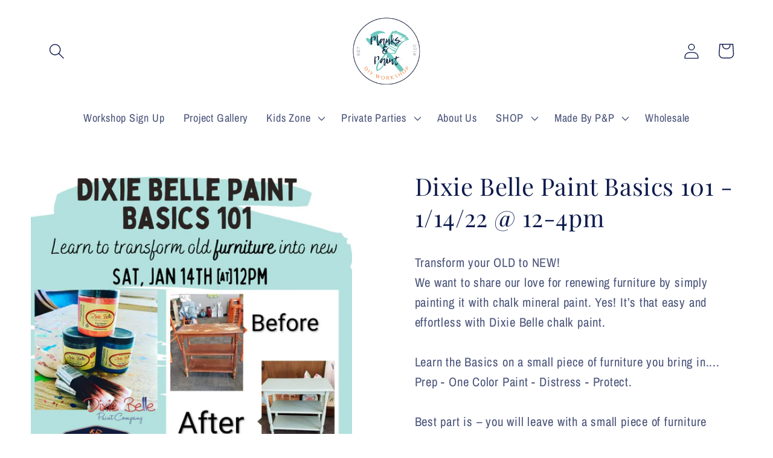

--- FILE ---
content_type: text/javascript; charset=utf-8
request_url: https://planksandpaint.com/products/dixie-belle-paint-basics-101-1-14-22-12-4pm.js
body_size: 724
content:
{"id":7206173048921,"title":"Dixie Belle Paint Basics 101 - 1\/14\/22 @ 12-4pm","handle":"dixie-belle-paint-basics-101-1-14-22-12-4pm","description":"\u003cdiv class=\"\" data-block=\"true\" data-editor=\"1rnro\" data-offset-key=\"b4sdd-0-0\"\u003e\n\u003cdiv data-offset-key=\"b4sdd-0-0\" class=\"_1mf _1mj\"\u003e\u003cspan data-offset-key=\"b4sdd-0-0\"\u003eTransform your OLD to NEW!\u003c\/span\u003e\u003c\/div\u003e\n\u003c\/div\u003e\n\u003cdiv class=\"\" data-block=\"true\" data-editor=\"1rnro\" data-offset-key=\"8dnog-0-0\"\u003e\n\u003cdiv data-offset-key=\"8dnog-0-0\" class=\"_1mf _1mj\"\u003e\u003cspan data-offset-key=\"8dnog-0-0\"\u003eWe want to share our love for renewing furniture by simply painting it with chalk mineral paint. Yes! It’s that easy and effortless with Dixie Belle chalk paint.\u003c\/span\u003e\u003c\/div\u003e\n\u003c\/div\u003e\n\u003cdiv class=\"\" data-block=\"true\" data-editor=\"1rnro\" data-offset-key=\"3rc8u-0-0\"\u003e\n\u003cdiv data-offset-key=\"3rc8u-0-0\" class=\"_1mf _1mj\"\u003e\u003cspan data-offset-key=\"3rc8u-0-0\"\u003e\u003cbr data-text=\"true\"\u003e\u003c\/span\u003e\u003c\/div\u003e\n\u003c\/div\u003e\n\u003cdiv class=\"\" data-block=\"true\" data-editor=\"1rnro\" data-offset-key=\"aniog-0-0\"\u003e\n\u003cdiv data-offset-key=\"aniog-0-0\" class=\"_1mf _1mj\"\u003e\u003cspan data-offset-key=\"aniog-0-0\"\u003eLearn the Basics on a small piece of furniture you bring in.... Prep - One Color Paint - Distress - Protect.\u003c\/span\u003e\u003c\/div\u003e\n\u003c\/div\u003e\n\u003cdiv class=\"\" data-block=\"true\" data-editor=\"1rnro\" data-offset-key=\"darck-0-0\"\u003e\n\u003cdiv data-offset-key=\"darck-0-0\" class=\"_1mf _1mj\"\u003e\u003cspan data-offset-key=\"darck-0-0\"\u003e\u003cbr data-text=\"true\"\u003e\u003c\/span\u003e\u003c\/div\u003e\n\u003c\/div\u003e\n\u003cdiv class=\"\" data-block=\"true\" data-editor=\"1rnro\" data-offset-key=\"co5lb-0-0\"\u003e\n\u003cdiv data-offset-key=\"co5lb-0-0\" class=\"_1mf _1mj\"\u003e\u003cspan data-offset-key=\"co5lb-0-0\"\u003eBest part is – you will leave with a small piece of furniture completely transformed by YOU plus the confidence and support to continue painting even after the class ends! (Sorry we do not perform repairs, upholstery, or traditional restoration stripping \u0026amp; staining.)\u003c\/span\u003e\u003c\/div\u003e\n\u003c\/div\u003e\n\u003cdiv class=\"\" data-block=\"true\" data-editor=\"1rnro\" data-offset-key=\"21svs-0-0\"\u003e\n\u003cdiv data-offset-key=\"21svs-0-0\" class=\"_1mf _1mj\"\u003e\u003cspan data-offset-key=\"21svs-0-0\"\u003e\u003cbr data-text=\"true\"\u003e\u003c\/span\u003e\u003c\/div\u003e\n\u003c\/div\u003e\n\u003cdiv class=\"\" data-block=\"true\" data-editor=\"1rnro\" data-offset-key=\"dmp6q-0-0\"\u003e\n\u003cdiv data-offset-key=\"dmp6q-0-0\" class=\"_1mf _1mj\"\u003e\u003cspan data-offset-key=\"dmp6q-0-0\"\u003eCost: $75 – RSVP - Select your Color \u0026amp; secure your spot at least 3 days before the class as Space is Limited \u003c\/span\u003e\u003c\/div\u003e\n\u003c\/div\u003e\n\u003cdiv class=\"\" data-block=\"true\" data-editor=\"1rnro\" data-offset-key=\"8v3uc-0-0\"\u003e\n\u003cdiv data-offset-key=\"8v3uc-0-0\" class=\"_1mf _1mj\"\u003e\u003cspan data-offset-key=\"8v3uc-0-0\"\u003e\u003cbr data-text=\"true\"\u003e\u003c\/span\u003e\u003c\/div\u003e\n\u003c\/div\u003e\n\u003cdiv class=\"\" data-block=\"true\" data-editor=\"1rnro\" data-offset-key=\"dsoot-0-0\"\u003e\n\u003cdiv data-offset-key=\"dsoot-0-0\" class=\"_1mf _1mj\"\u003e\u003cspan data-offset-key=\"dsoot-0-0\"\u003eWhat do I bring?\u003c\/span\u003e\u003c\/div\u003e\n\u003c\/div\u003e\n\u003cdiv class=\"\" data-block=\"true\" data-editor=\"1rnro\" data-offset-key=\"e1vd3-0-0\"\u003e\n\u003cdiv data-offset-key=\"e1vd3-0-0\" class=\"_1mf _1mj\"\u003e\u003cspan data-offset-key=\"e1vd3-0-0\"\u003eYou will bring in any small wood item: a couple of picture frames, a shelf, a chair\/stool, maybe even a small side table – A good rule of thumb: if you can carry it by yourself; you can bring it! No sanding or prep work is needed before we meet just wipe the cobwebs and dust off. Also, consider wearing comfortable clothes and something you do not mind getting paint on – just in case. We do provide aprons!\u003c\/span\u003e\u003c\/div\u003e\n\u003c\/div\u003e\n\u003cdiv class=\"\" data-block=\"true\" data-editor=\"1rnro\" data-offset-key=\"4srde-0-0\"\u003e\n\u003cdiv data-offset-key=\"4srde-0-0\" class=\"_1mf _1mj\"\u003e\u003cspan data-offset-key=\"4srde-0-0\"\u003e\u003cbr data-text=\"true\"\u003e\u003c\/span\u003e\u003c\/div\u003e\n\u003c\/div\u003e\n\u003cdiv class=\"\" data-block=\"true\" data-editor=\"1rnro\" data-offset-key=\"fqj4c-0-0\"\u003e\n\u003cdiv data-offset-key=\"fqj4c-0-0\" class=\"_1mf _1mj\"\u003e\n\u003cspan data-offset-key=\"cmvme-0-0\"\u003eWe provide all the supplies and tools needed for you to be successful – from prep to paint, paint brushes, sandpaper, and sealer, and let's not forget the cleanup. Plus, you keep all your non-consumable supplies including what is left in your 8-oz. jar of Dixie Belle Paint and 4 oz of Satin Clear Coat Sealer.  \u003c\/span\u003eThink of it as a learner’s kit to continue painting!\u003c\/div\u003e\n\u003c\/div\u003e\n\u003cdiv class=\"\" data-block=\"true\" data-editor=\"1rnro\" data-offset-key=\"9qb5s-0-0\"\u003e\n\u003cdiv data-offset-key=\"9qb5s-0-0\" class=\"_1mf _1mj\"\u003e\u003cbr\u003e\u003c\/div\u003e\n\u003c\/div\u003e\n\u003cdiv class=\"\" data-block=\"true\" data-editor=\"1rnro\" data-offset-key=\"6tf7a-0-0\"\u003e\u003c\/div\u003e","published_at":"2022-12-28T13:00:12-07:00","created_at":"2022-12-28T13:00:12-07:00","vendor":"Planks and Paint DIY Workshop \u0026 Boutique","type":"","tags":["DB Basics"],"price":7500,"price_min":7500,"price_max":7500,"available":true,"price_varies":false,"compare_at_price":null,"compare_at_price_min":0,"compare_at_price_max":0,"compare_at_price_varies":false,"variants":[{"id":40365981368409,"title":"Default Title","option1":"Default Title","option2":null,"option3":null,"sku":"PP0002895","requires_shipping":false,"taxable":true,"featured_image":null,"available":true,"name":"Dixie Belle Paint Basics 101 - 1\/14\/22 @ 12-4pm","public_title":null,"options":["Default Title"],"price":7500,"weight":0,"compare_at_price":null,"inventory_management":"shopify","barcode":"81368409","requires_selling_plan":false,"selling_plan_allocations":[]}],"images":["\/\/cdn.shopify.com\/s\/files\/1\/0039\/4566\/0505\/products\/CopyofCopyoffurniturepainting101.jpg?v=1672257682"],"featured_image":"\/\/cdn.shopify.com\/s\/files\/1\/0039\/4566\/0505\/products\/CopyofCopyoffurniturepainting101.jpg?v=1672257682","options":[{"name":"Title","position":1,"values":["Default Title"]}],"url":"\/products\/dixie-belle-paint-basics-101-1-14-22-12-4pm","media":[{"alt":null,"id":23477922627673,"position":1,"preview_image":{"aspect_ratio":1.0,"height":1650,"width":1650,"src":"https:\/\/cdn.shopify.com\/s\/files\/1\/0039\/4566\/0505\/products\/CopyofCopyoffurniturepainting101.jpg?v=1672257682"},"aspect_ratio":1.0,"height":1650,"media_type":"image","src":"https:\/\/cdn.shopify.com\/s\/files\/1\/0039\/4566\/0505\/products\/CopyofCopyoffurniturepainting101.jpg?v=1672257682","width":1650}],"requires_selling_plan":false,"selling_plan_groups":[]}

--- FILE ---
content_type: text/javascript; charset=utf-8
request_url: https://planksandpaint.com/products/dixie-belle-paint-basics-101-1-14-22-12-4pm.js
body_size: 1216
content:
{"id":7206173048921,"title":"Dixie Belle Paint Basics 101 - 1\/14\/22 @ 12-4pm","handle":"dixie-belle-paint-basics-101-1-14-22-12-4pm","description":"\u003cdiv class=\"\" data-block=\"true\" data-editor=\"1rnro\" data-offset-key=\"b4sdd-0-0\"\u003e\n\u003cdiv data-offset-key=\"b4sdd-0-0\" class=\"_1mf _1mj\"\u003e\u003cspan data-offset-key=\"b4sdd-0-0\"\u003eTransform your OLD to NEW!\u003c\/span\u003e\u003c\/div\u003e\n\u003c\/div\u003e\n\u003cdiv class=\"\" data-block=\"true\" data-editor=\"1rnro\" data-offset-key=\"8dnog-0-0\"\u003e\n\u003cdiv data-offset-key=\"8dnog-0-0\" class=\"_1mf _1mj\"\u003e\u003cspan data-offset-key=\"8dnog-0-0\"\u003eWe want to share our love for renewing furniture by simply painting it with chalk mineral paint. Yes! It’s that easy and effortless with Dixie Belle chalk paint.\u003c\/span\u003e\u003c\/div\u003e\n\u003c\/div\u003e\n\u003cdiv class=\"\" data-block=\"true\" data-editor=\"1rnro\" data-offset-key=\"3rc8u-0-0\"\u003e\n\u003cdiv data-offset-key=\"3rc8u-0-0\" class=\"_1mf _1mj\"\u003e\u003cspan data-offset-key=\"3rc8u-0-0\"\u003e\u003cbr data-text=\"true\"\u003e\u003c\/span\u003e\u003c\/div\u003e\n\u003c\/div\u003e\n\u003cdiv class=\"\" data-block=\"true\" data-editor=\"1rnro\" data-offset-key=\"aniog-0-0\"\u003e\n\u003cdiv data-offset-key=\"aniog-0-0\" class=\"_1mf _1mj\"\u003e\u003cspan data-offset-key=\"aniog-0-0\"\u003eLearn the Basics on a small piece of furniture you bring in.... Prep - One Color Paint - Distress - Protect.\u003c\/span\u003e\u003c\/div\u003e\n\u003c\/div\u003e\n\u003cdiv class=\"\" data-block=\"true\" data-editor=\"1rnro\" data-offset-key=\"darck-0-0\"\u003e\n\u003cdiv data-offset-key=\"darck-0-0\" class=\"_1mf _1mj\"\u003e\u003cspan data-offset-key=\"darck-0-0\"\u003e\u003cbr data-text=\"true\"\u003e\u003c\/span\u003e\u003c\/div\u003e\n\u003c\/div\u003e\n\u003cdiv class=\"\" data-block=\"true\" data-editor=\"1rnro\" data-offset-key=\"co5lb-0-0\"\u003e\n\u003cdiv data-offset-key=\"co5lb-0-0\" class=\"_1mf _1mj\"\u003e\u003cspan data-offset-key=\"co5lb-0-0\"\u003eBest part is – you will leave with a small piece of furniture completely transformed by YOU plus the confidence and support to continue painting even after the class ends! (Sorry we do not perform repairs, upholstery, or traditional restoration stripping \u0026amp; staining.)\u003c\/span\u003e\u003c\/div\u003e\n\u003c\/div\u003e\n\u003cdiv class=\"\" data-block=\"true\" data-editor=\"1rnro\" data-offset-key=\"21svs-0-0\"\u003e\n\u003cdiv data-offset-key=\"21svs-0-0\" class=\"_1mf _1mj\"\u003e\u003cspan data-offset-key=\"21svs-0-0\"\u003e\u003cbr data-text=\"true\"\u003e\u003c\/span\u003e\u003c\/div\u003e\n\u003c\/div\u003e\n\u003cdiv class=\"\" data-block=\"true\" data-editor=\"1rnro\" data-offset-key=\"dmp6q-0-0\"\u003e\n\u003cdiv data-offset-key=\"dmp6q-0-0\" class=\"_1mf _1mj\"\u003e\u003cspan data-offset-key=\"dmp6q-0-0\"\u003eCost: $75 – RSVP - Select your Color \u0026amp; secure your spot at least 3 days before the class as Space is Limited \u003c\/span\u003e\u003c\/div\u003e\n\u003c\/div\u003e\n\u003cdiv class=\"\" data-block=\"true\" data-editor=\"1rnro\" data-offset-key=\"8v3uc-0-0\"\u003e\n\u003cdiv data-offset-key=\"8v3uc-0-0\" class=\"_1mf _1mj\"\u003e\u003cspan data-offset-key=\"8v3uc-0-0\"\u003e\u003cbr data-text=\"true\"\u003e\u003c\/span\u003e\u003c\/div\u003e\n\u003c\/div\u003e\n\u003cdiv class=\"\" data-block=\"true\" data-editor=\"1rnro\" data-offset-key=\"dsoot-0-0\"\u003e\n\u003cdiv data-offset-key=\"dsoot-0-0\" class=\"_1mf _1mj\"\u003e\u003cspan data-offset-key=\"dsoot-0-0\"\u003eWhat do I bring?\u003c\/span\u003e\u003c\/div\u003e\n\u003c\/div\u003e\n\u003cdiv class=\"\" data-block=\"true\" data-editor=\"1rnro\" data-offset-key=\"e1vd3-0-0\"\u003e\n\u003cdiv data-offset-key=\"e1vd3-0-0\" class=\"_1mf _1mj\"\u003e\u003cspan data-offset-key=\"e1vd3-0-0\"\u003eYou will bring in any small wood item: a couple of picture frames, a shelf, a chair\/stool, maybe even a small side table – A good rule of thumb: if you can carry it by yourself; you can bring it! No sanding or prep work is needed before we meet just wipe the cobwebs and dust off. Also, consider wearing comfortable clothes and something you do not mind getting paint on – just in case. We do provide aprons!\u003c\/span\u003e\u003c\/div\u003e\n\u003c\/div\u003e\n\u003cdiv class=\"\" data-block=\"true\" data-editor=\"1rnro\" data-offset-key=\"4srde-0-0\"\u003e\n\u003cdiv data-offset-key=\"4srde-0-0\" class=\"_1mf _1mj\"\u003e\u003cspan data-offset-key=\"4srde-0-0\"\u003e\u003cbr data-text=\"true\"\u003e\u003c\/span\u003e\u003c\/div\u003e\n\u003c\/div\u003e\n\u003cdiv class=\"\" data-block=\"true\" data-editor=\"1rnro\" data-offset-key=\"fqj4c-0-0\"\u003e\n\u003cdiv data-offset-key=\"fqj4c-0-0\" class=\"_1mf _1mj\"\u003e\n\u003cspan data-offset-key=\"cmvme-0-0\"\u003eWe provide all the supplies and tools needed for you to be successful – from prep to paint, paint brushes, sandpaper, and sealer, and let's not forget the cleanup. Plus, you keep all your non-consumable supplies including what is left in your 8-oz. jar of Dixie Belle Paint and 4 oz of Satin Clear Coat Sealer.  \u003c\/span\u003eThink of it as a learner’s kit to continue painting!\u003c\/div\u003e\n\u003c\/div\u003e\n\u003cdiv class=\"\" data-block=\"true\" data-editor=\"1rnro\" data-offset-key=\"9qb5s-0-0\"\u003e\n\u003cdiv data-offset-key=\"9qb5s-0-0\" class=\"_1mf _1mj\"\u003e\u003cbr\u003e\u003c\/div\u003e\n\u003c\/div\u003e\n\u003cdiv class=\"\" data-block=\"true\" data-editor=\"1rnro\" data-offset-key=\"6tf7a-0-0\"\u003e\u003c\/div\u003e","published_at":"2022-12-28T13:00:12-07:00","created_at":"2022-12-28T13:00:12-07:00","vendor":"Planks and Paint DIY Workshop \u0026 Boutique","type":"","tags":["DB Basics"],"price":7500,"price_min":7500,"price_max":7500,"available":true,"price_varies":false,"compare_at_price":null,"compare_at_price_min":0,"compare_at_price_max":0,"compare_at_price_varies":false,"variants":[{"id":40365981368409,"title":"Default Title","option1":"Default Title","option2":null,"option3":null,"sku":"PP0002895","requires_shipping":false,"taxable":true,"featured_image":null,"available":true,"name":"Dixie Belle Paint Basics 101 - 1\/14\/22 @ 12-4pm","public_title":null,"options":["Default Title"],"price":7500,"weight":0,"compare_at_price":null,"inventory_management":"shopify","barcode":"81368409","requires_selling_plan":false,"selling_plan_allocations":[]}],"images":["\/\/cdn.shopify.com\/s\/files\/1\/0039\/4566\/0505\/products\/CopyofCopyoffurniturepainting101.jpg?v=1672257682"],"featured_image":"\/\/cdn.shopify.com\/s\/files\/1\/0039\/4566\/0505\/products\/CopyofCopyoffurniturepainting101.jpg?v=1672257682","options":[{"name":"Title","position":1,"values":["Default Title"]}],"url":"\/products\/dixie-belle-paint-basics-101-1-14-22-12-4pm","media":[{"alt":null,"id":23477922627673,"position":1,"preview_image":{"aspect_ratio":1.0,"height":1650,"width":1650,"src":"https:\/\/cdn.shopify.com\/s\/files\/1\/0039\/4566\/0505\/products\/CopyofCopyoffurniturepainting101.jpg?v=1672257682"},"aspect_ratio":1.0,"height":1650,"media_type":"image","src":"https:\/\/cdn.shopify.com\/s\/files\/1\/0039\/4566\/0505\/products\/CopyofCopyoffurniturepainting101.jpg?v=1672257682","width":1650}],"requires_selling_plan":false,"selling_plan_groups":[]}